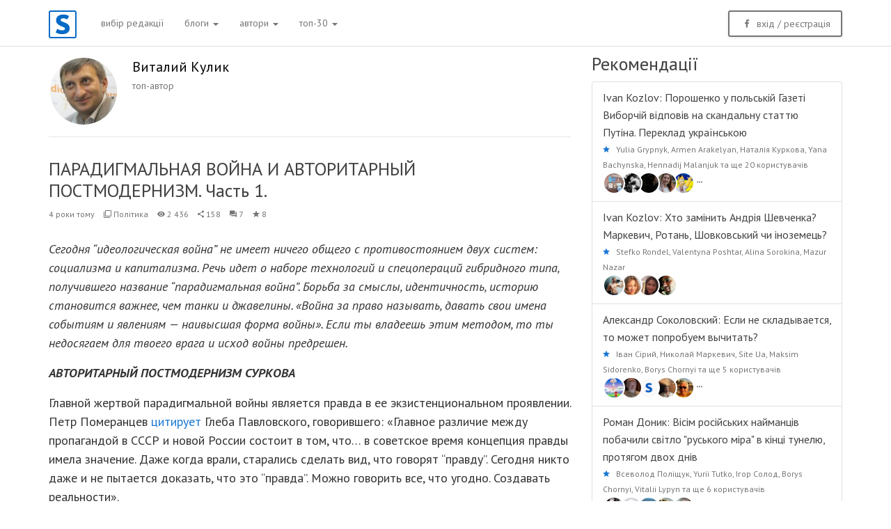

--- FILE ---
content_type: text/html; charset=UTF-8
request_url: https://old.site.ua/vitalii.kulik/37095-paradigmalnaya-voyna-i-avtoritarnyy-postmodernizm-chast-1/
body_size: 17994
content:

<!DOCTYPE html>
<html lang="uk-UA">
<head>
    <meta property="fb:app_id" content="198834233620212"/>
    <meta property="fb:pages" content="1529341350655882"/>
    <meta http-equiv="X-UA-Compatible" content="IE=edge,chrome=1">
    <link rel="icon" title="Icon" href="/img/icon.png">
    <link rel="shortcut icon" title="Shortcut icon" href="/img/icon.png">
    <link rel="apple-touch-icon" href="/img/apple-touch-icon.png"/>
    <meta charset="UTF-8">
    <meta name="viewport" content="width=device-width, initial-scale=1.0, maximum-scale=1.0, user-scalable=no"/>
    <meta name="csrf-param" content="_csrf">
    <meta name="csrf-token" content="LVdvcW5qd3puMS4CBzk9N1QhDRw5JzMQSAIhJSQhLR9JOycJAl8DFQ==">
    <link href="https://fonts.googleapis.com/css?family=PT+Sans:400,400i,700,700i&amp;subset=cyrillic-ext"
          rel="stylesheet">
    <title>Виталий Кулик: ПАРАДИГМАЛЬНАЯ ВОЙНА И АВТОРИТАРНЫЙ ПОСТМОДЕРНИЗМ. Часть 1. | site.ua</title>
    <meta property="og:title" content="Виталий Кулик: ПАРАДИГМАЛЬНАЯ ВОЙНА И АВТОРИТАРНЫЙ ПОСТМОДЕРНИЗМ. Часть 1.">
<meta property="twitter:title" content="Виталий Кулик: ПАРАДИГМАЛЬНАЯ ВОЙНА И АВТОРИТАРНЫЙ ПОСТМОДЕРНИЗМ. Часть 1.">
<meta property="twitter:site" content="@site_ua">
<meta property="twitter:creator" content="@site_ua">
<meta property="twitter:description" content="стаття">
<meta property="twitter:card" content="summary_large_image">
<meta property="og:image" content="https://site.ua/uploads/post_cover_images/2624/600x400/img_60f7cd4ac78aa.png">
<meta property="twitter:image" content="https://site.ua/uploads/post_cover_images/2624/600x400/img_60f7cd4ac78aa.png">
<meta property="og:url" content="https://site.ua/vitalii.kulik/37095/">
<meta property="og:type" content="article">
<link href="https://site.ua/vitalii.kulik/37095/" rel="canonical">
<link href="/css/bootstrap.min.css?v=1539434653" rel="stylesheet">
<link href="/css/bootstrap-extend.min.css?v=1539434653" rel="stylesheet">
<link href="/css/application.css?v=1564320767" rel="stylesheet">
<script src="/assets/c45d186/jquery.js?v=1539435249"></script>
<script src="/assets/3a994d6d/yii.js?v=1539435249"></script>
<script src="/js/bootstrap.min.js?v=1539434653"></script>
<script src="/js/application.js?v=1539434653"></script>

	<!-- Google Tag Manager -->
<script>(function(w,d,s,l,i){w[l]=w[l]||[];w[l].push({'gtm.start':
new Date().getTime(),event:'gtm.js'});var f=d.getElementsByTagName(s)[0],
j=d.createElement(s),dl=l!='dataLayer'?'&l='+l:'';j.async=true;j.src=
'https://www.googletagmanager.com/gtm.js?id='+i+dl;f.parentNode.insertBefore(j,f);
})(window,document,'script','dataLayer','GTM-NVGP6W8');</script>
<!-- End Google Tag Manager -->

    <!-- Facebook Pixel Code -->
    <script>
        !function(f,b,e,v,n,t,s)
        {if(f.fbq)return;n=f.fbq=function(){n.callMethod?
            n.callMethod.apply(n,arguments):n.queue.push(arguments)};
            if(!f._fbq)f._fbq=n;n.push=n;n.loaded=!0;n.version='2.0';
            n.queue=[];t=b.createElement(e);t.async=!0;
            t.src=v;s=b.getElementsByTagName(e)[0];
            s.parentNode.insertBefore(t,s)}(window, document,'script',
            'https://connect.facebook.net/en_US/fbevents.js');
        fbq('init', '207443824495764');
        fbq('track', 'PageView');
    </script>
    <noscript><img height="1" width="1" style="display:none"
                   src="https://www.facebook.com/tr?id=207443824495764&ev=PageView&noscript=1"
        /></noscript>
    <!-- End Facebook Pixel Code -->
    </head>
<body>
    	    <script data-ad-client="ca-pub-6878504927492241" async src="https://pagead2.googlesyndication.com/pagead/js/adsbygoogle.js"></script>

    

<!-- Google Tag Manager (noscript) -->
<noscript><iframe src="https://www.googletagmanager.com/ns.html?id=GTM-NVGP6W8"
height="0" width="0" style="display:none;visibility:hidden"></iframe></noscript>
<!-- End Google Tag Manager (noscript) -->

    <script>
  (function(i,s,o,g,r,a,m){i['GoogleAnalyticsObject']=r;i[r]=i[r]||function(){
  (i[r].q=i[r].q||[]).push(arguments)},i[r].l=1*new Date();a=s.createElement(o),
  m=s.getElementsByTagName(o)[0];a.async=1;a.src=g;m.parentNode.insertBefore(a,m)
  })(window,document,'script','//www.google-analytics.com/analytics.js','ga');

  ga('create', 'UA-22182270-4', 'auto');
  ga('send', 'pageview');


    </script>
<div id="fb-root"></div>
<script>(function(d, s, id) {
  var js, fjs = d.getElementsByTagName(s)[0];
  if (d.getElementById(id)) return;
  js = d.createElement(s); js.id = id;
  js.src = "//connect.facebook.net/uk_UA/sdk.js#xfbml=1&version=v2.8&appId=198834233620212";
  fjs.parentNode.insertBefore(js, fjs);
}(document, 'script', 'facebook-jssdk'));
</script>


<nav class="site-navbar navbar navbar-default navbar-fixed-top" role="navigation" id="top-menu-navbar">
    <div class="container container-fluid">
        <div class="navbar-header">
            <button type="button" class="navbar-toggle hamburger navbar-toggle-right hided"
                    data-toggle="collapse" data-target="#site-navbar-collapse">
                <span class="sr-only">Toggle navigation</span>
                <span class="hamburger-bar"></span>
            </button>
            <div class="navbar-brand navbar-brand-center">
                                    <a href="/"><img class="navbar-brand-logo" src="/img/logo_site_ua_new.svg" alt="site.ua"></a>                            </div>
        </div>
        <div class="collapse navbar-collapse navbar-collapse-toolbar" id="site-navbar-collapse">
            <ul class="nav navbar-nav">
                <li><a href="/posts/editors/" role="button">вибір редакції</a></li>

                
                <li class="dropdown">
                    <a class="dropdown-toggle" href="#" role="button" data-toggle="dropdown">блоги <span class="caret"></span></a>                    <ul class="dropdown-menu" role="menu">
                        <li><a href="/posts/" role="button">топ-блоги</a></li>
                        <li><a href="/posts/club/" role="button">клуб</a></li>
                        <li><a href="/posts/sandbox/" role="button">sandbox</a></li>
                    </ul>
                </li>
                <li class="dropdown">
                    <a class="dropdown-toggle" href="#" role="button" data-toggle="dropdown">автори <span class="caret"></span></a>                    <ul class="dropdown-menu" role="menu">
                        <li><a href="/authors/">топ-автори</a></li>
                        <li><a href="/authors/club/">члени клубу</a></li>
                        <li><a href="/authors/sandbox/">sandbox</a></li>

                                            </ul>
                </li>
                <li class="dropdown">
                    <a class="dropdown-toggle" href="#" role="button" data-toggle="dropdown">топ-30 <span class="caret"></span></a>                    <ul class="dropdown-menu" role="menu">
                        <li><a href="/posts/top/">весь час</a></li>
                        <li><a href="/posts/top/year/">рік</a></li>
                        <li><a href="/posts/top/month/">місяць</a></li>
                        <li><a href="/posts/top/week/">тиждень</a></li>
                    </ul>
                </li>
            </ul>

                            
<div class="eauth" id="w1">
    <a type="button" class="pull-right margin-left-5 margin-top-15 btn btn-outline btn-primary eauth-service-link" href="/login/facebook/" data-eauth-service="facebook"><i class="icon md-facebook"></i> вхід <span class="hidden-sm">/ реєстрація</span></a></div>




                <span class="hidden-lg hidden-md hidden-sm"><br><br>&nbsp;</span>
            
            
                    </div>
    </div>
</nav>

<div class="container">
    <div id="page">
        <div class="row">
            <div class="col-lg-8 col-md-8 col-sm-12 col-xs-12">
                

<div id="post-page">
        

<div class="row">
    <div class="col-xs-12">
        <div class="widget author-info">
            <div class="widget-header padding-vertical-15 clearfix">
                <a class="avatar avatar-100 img-bordered bg-white pull-left margin-right-20"
                   href="/vitalii.kulik/">
                    <img src="/uploads/avatars/2624/200x200/f1748d6b0fd9d439f71450117eba2725.jpg" alt="site.ua">                </a>
                <div class="pull-left">
                    <div class="font-size-20">
                       <a class="black" href="/vitalii.kulik/">Виталий Кулик</a>                    </div>
                                            <span class="grey-600 font-weight-300">топ-автор</span>
                                                        </div>
            </div>
        </div>
    </div>
</div>
    <div class="row">
        <div class="page-header">
            <h1 class="page-title">
                                ПАРАДИГМАЛЬНАЯ ВОЙНА И АВТОРИТАРНЫЙ ПОСТМОДЕРНИЗМ. Часть 1.</h1>
        </div>
    </div>
    <div class="row">
        <div class="col-xs-12">
            <ul class="list-inline pull-left font-size-12">
                <li>
                    4 роки тому                </li>
                <li>
                    <i class="icon md-collection-item"></i>
                    <a href="/posts/category/1/" class="category-url">Політика</a>
                </li>
                <li>
                    <i class="icon md-eye"></i>                    2 436                </li>
		                    <li>
                        <i class="icon md-share"></i>
                        158                    </li>
		                                    <li>
                        <i class="icon md-comments"></i>
                        7                    </li>
                                                    <li>
                        <i class="icon md-star"></i>                        8                    </li>
                            </ul>
        </div>
    </div>
        <div class="row">
        <div class="col-xs-12" id="single-post">
            <div class="font-size-18">
                <p><em>Сегодня “идеологическая война” не имеет ничего общего</em><em> с противостоянием двух систем: </em><em>социализма и капитализма. Речь идет о наборе технологий и спецопераций гибридного типа, получившего название “</em><em>парадигмальная</em><em> война”. </em><em></em><em>Борьба за смыслы, идентичность, историю становится важнее</em><em>,</em><em> чем танки и </em><em>джавелины</em><em>. «Война за право называть, давать свои имена событиям и явлениям — наивысшая форма войны». Если ты владеешь этим методом, то ты недосягаем для твоего врага и исход войны предрешен. </em></p><p><strong><em>АВТОРИТАРНЫЙ ПОСТМОДЕРНИЗМ СУРКОВА</em></strong></p><p>Главной жертвой парадигмальной войны является правда в ее экзистенциональном проявлении. Петр Померанцев <a href="https://imrussia.org/media/pdf/Research/Michael_Weiss_and_Peter_Pomerantsev__The_Menace_of_Unreality.pdf">цитирует</a> Глеба Павловского, говорившего: «Главное различие между пропагандой в СССР и новой России состоит в том, что… в советское время концепция правды имела значение. Даже когда врали, старались сделать вид, что говорят “правду”. Сегодня никто даже и не пытается доказать, что это “правдa”. Можно говорить все, что угодно. Создавать реальности». </p><p>Мне кажется, что первым это понял и пророчески описал гиперреальность симулякров еще в 1999 году является российский писатель Виктор Пелевин в романе «Generation П». </p><p>Петр Померанцев, в статье «<a href="https://www.lrb.co.uk/the-paper/v33/n20/peter-pomerantsev/putin-s-rasputin">Распутин Путина</a>» («Putin’s Rasputin»), опубликованной в «The London Review of Books» от 20 октября 2011 года, определяет сурковский идеологический конструкт как гибрид постмодернизма и авторитаризма. По его мнению, с постмодернизмом произошло то же самое, что и с социализмом в начале ХХ века, — «Россия усвоила модную и как бы освободительную идеологию социализма, превратив ее в орудие угнетения». </p><p>Ключевая роль в становлении этого конструкта Померанцев отводит идеологу “долгого путинизма” — Владиславу Суркову.</p><p>“Сурков любит обращаться к новым постмодернистским текстам, – <a href="https://www.lrb.co.uk/the-paper/v33/n20/peter-pomerantsev/putin-s-rasputin">пишет</a> Померанцев. — Кризис метанарративов, невозможность правды, симуляция и симулякры… Гений Суркова состоит в том, чтобы разрывать привычные ассоциативные цепи, поженить авторитаризм и современное искусство, использовать правозащитный язык для оправдания тирании, форматировать и переформатировать демократический капитализм до тех пор, пока он не превратится в собственную противоположность”. </p><p>Собственно, Сурков задал тренд на «постмодернный авторитаризм», который мы находим у Дугина, Переслегина, Вайно, Денисовых и пр. </p><p><strong><em>ПАРАДИГМАЛЬНОЕ ОРУЖИЕ</em></strong></p><p>Само определение “парадигмальной войны” в российской литературе <a href="http://politcom.ru/7419.html">впервые</a> появилось в книге Александра Дугина «Философия политики» в 2004 году. Он им обозначал новый тип идеологического конфликта между Россией и Западом. Тогда Дугин апеллировал к классику геополитики Хэлфорду Макиндеру, который считал, что все евразийское пространство, от Западной Европы до Дальнего Востока является ареной невидимой «парадигмальной битвы» внутренних импульсов «суши» и внешних импульсов «моря». Уже в указанной книге Дугин не отрицал, что заимствует часть своих построений из постмодернизма, правда вольно обходится с их трактовкой…</p><p>Марк Липовецкий <a href="https://www.nlobooks.ru/magazines/novoe_literaturnoe_obozrenie/151/article/19759/">считает</a>, что формулировки Дугина, как, например: «удачливым в постмодерне является тот, кто тоньше надует и злее посмеется»; «в постмодерне нет и не может быть философии»; «постмодерн — конец модерна, значит, конец науки» и т.п.. – это «онтологизирование» представления о постмодерне.</p><p>При этом, сам Дугин провозглашает задачу постмодернную «революцию возглавить и направить в другую сторону… выстроить непротиворечивую стратегию в условиях постмодерна». Дугин называет эту стратегию «консервативно-революционной», с характерной для циника ловкостью сглаживая очевидные противоречия.</p><p>В любом случае, уже с 2005/2006 гг постмодернистская версия «парадигмальной войны» стала предметом всяческих научных и не очень изысканий в России.</p><p>Так, в 2006-7 гг на <a href="https://site.ua/vitalii.kulik/10493/">разработку тематики «парадигмальных войн» был выделен первый грант президента Российской Федерации</a> (грант МК-6378.2008.6.). В его обосновании целью признана «концептуализация тематики конфликтов идентичности и парадигмальных войн в интересах обеспечения национальной безопасности РФ”. Грант получил тогда исследователь из Ставропольского государственного университета Максим Попов.</p><p>Позже тематика «парадигмальных войн» получила статус «фундаментальных научных исследований» в программах работ Российского института стратегических исследований при президенте РФ.</p><p>Кстати, автор этих строк одним из первых информировал руководство СНБОУ в 2007 году о подобных «исследованиях» научно-разведывательных организаций РФ. Однако, там посчитали, что подобные вещи – «не на часи»… </p><p>Еще одним персонажем, приложившим руку к концептуализации парадигмальной войны, является нынешний глава Администрации президента РФ Антон Вайно.</p><p>Виталий Куренной <a href="https://www.vedomosti.ru/opinion/articles/2016/08/22/653907-postmodernizm-mestnogo-razliva">писал </a>, что работы Вайно можно рассматривать как прошедшую в свое время незаметно для публики часть волны публикаций, спровоцированных утопическим призывом Владислава Суркова. Фигурирующие в них ключевые понятия, воинственная устремленность в будущее и вселенский размах замыслов заслуженно ставят эти публикации в ряд с тогдашним многотомным опусом «Проект Россия» и трудом под названием «Войны креатива». </p><p>Куренной вообще не щадит Вайно. По его <a href="https://www.vedomosti.ru/opinion/articles/2016/08/22/653907-postmodernizm-mestnogo-razliva">словам</a>, рассуждения главы АП президента РФ об управлении метафизическими «субстанциями» пространства, времени и жизни «с помощью “протоколов”, “правил игры”, которые формирует “элита”, она же “superкласс”», представляют собой пародийно воспроизведенную «философию “постмодернизма” местного разлива». </p><p>В 2011 году Антон Вайно в соавторстве с Антоном Кобяковым и Виктором Сараевым в журнале «Экономические стратегии» опубликовали статью под названием "<a href="http://spkurdyumov.ru/uploads/2016/08/kod-rynka_part3.pdf">Код рынка</a>", где был изложен своеобразный взгляд на историю как игру в конструирование смыслов. </p><p>Эта тема Вайно была продолжена в статье «<a href="https://law-journal.ru/files/pdf/201204/201204_42.pdf">Капитализация будущего</a>» в журнале «Вопросы Экономики и права» за апрель 2012 года. В данной работе мы находим «замечательное» утверждение, что «нет никаких способов доказать, т.е. обосновать логически, что столь привычный нам окружающий мир — знакомый нам зрительно, на слух и на ощупь — существует реально, а не только в нашем воображении.</p><p>Точно так же нет абсолютно никаких способов непосредственно сравнить наши ощущения, которые являются сутью нашего субъективного мировоззрения».  А раз так, то мир можно проектировать посредством волевых действий и алгоритмов. </p><p>В книге же «<a href="http://csef.ru/media/articles/6996/6440.pdf">Образ Победы</a>» появилось «классическое» утверждение о том, что «война за право называть, давать свои имена событиям и явлениям – наивысшая форма войны»…</p><p>Вайно и его соавторы <a href="http://csef.ru/media/articles/6996/6440.pdf">писали</a>, что «образ мира включает в себя образ жизни, образ власти, образ пространства и времени, образ кода рынка, образ игры и ее правил. Смысл жизни, ее суть проявляются в образах — явленных вне времени и вне пространства. Образа формируют образы, форма которых представлена в пространстве и во времени. Форма образов, сохраняющих суть, может трансформироваться в пространстве и во времени. </p><p>Форма, потерявшая смысл, резко падает в доверии и в цене. Кризис наступает в момент потери смысла образом. Образы проецируются на различные формы проявления человеческой жизни в виде парадигм, образцов, примеров, бизнес-кейсов и правил игры. История — это линия смысла,отражающая изменение формы, в которой были заложены смыслы». </p><p>Снова-таки, на первый взгляд псевдонаучный поток сознания, как и <a href="http://spkurdyumov.ru/uploads/2016/08/kod-rynka_part3.pdf">анонсированный</a> Вайно и Ко НООСКОП –«прибор, сканирующий ноосферу, для измерения пространственно-временных изменений ареала жизни». Но уже к 2012 году «война за право давать свои имена событиям и явлениям», как метавойна / семантическая война («уровень, который и не снился Наполеону») – становится центром российской государственной политики национальной памяти.</p><p>Свой вклад в дело создания инструментария идеологической войны Кремля с Западом сделал и Сергей Переслегин (Группа «Конструирование будущего») с его «<a href="http://maxima-library.org/mob/b/383314?format=read">историческим рефреймингом</a>», который делает историю «абсолютным оружием, которое вычеркивает противника из реальности: вместо очередного поколения противника рождается поколение, которое принадлежит той стране, которой удалось приватизировать исторический процесс». Речь идет о книге группы Переслегина — «<a href="http://maxima-library.org/mob/b/383314?format=read">Сумма стратегии</a>» 2013 года.</p><p>В 2014 году, в начале горячей фазы войны на Донбассе, Александр Денисов и Елена Денисова <a href="http://pstmprint.ru/wp-content/uploads/2016/11/INFW-1-2014-4.pdf">предложили</a> отбросить «политкорректный» дискурс, и признать, что целью информационной / парадигмальной войны является полная или частичная десоциализация субъекта-мишени (читай Украины и украинства). Десоциализация проявляется, в частности, в полном или частичном, временном (обратимом) или необратимом остракизме субъекта-мишени (изоляции).</p><p>В развитом варианте такой остракизм (десоциализация) предоставляет политически приемлемый вариант, например, для его последующей физической ликвидации или использования правовых форм насилия/террора при полном одобрении со стороны общества (мирового сообщества). Играя, провести геноцид и ликвидировать целое государство, незаметно и под общее одобрение.</p><p>Георгий Почепцов <a href="https://psyfactor.org/psyops/hybridwar2.htm">считает</a>, что все эти цитаты и интерес к определенным проблемам создают у нас ощущение, что сквозь них прочитывается и описание того, что есть гибридная война, маскируемая здесь под словом «игра». По крайней мере, это намного ближе, чем просто одиночное употребление понятия нелинейной войны у Суркова.</p><p><strong><em>ПРАКТИЧЕСКОЕ ВОПЛОЩЕНИЕ</em></strong></p><p>В представлении окружения Путина, предметом «парадигмальной войны» (этот термин больше прижился, чем «семантические войны» и «исторический рефрейминг»), является определенное устойчивое и недостаточно рационализированное восприятия действительности.</p><p>Особенно благодатным полем развертывания парадигмальных конфликтов является история, которая открывает возможность для широких интерпретаций и реинтерпретации тех или иных событий для достижения каких-либо политических целей.</p><p>Следовательно, “задачей парадигмальных конфликтов является выдвижение альтернативных проектов национализма в сфере коллективной безопасности и строительства посттрадиционных идентичностей”.</p><p>На практике это проявляется в создании информационного хаоса, изменения восприятия тех или иных процессов «не элитными» группами этнических и политических сообществ. Для этих целей используются как «традиционные» методы воздействия на массы (недостаточно эффективны сегодня), так и новые информационные технологии разъединения и столкновения социальных факторов.</p><p>Нужно сформировать «белый-черно-белый формат»: расщепить сознание человека на противоположности «враг-друг», отвлекая тем самым от конструктивных соображений.</p><p>Украина это все на себе ощутила в 2013 – 2014 гг. Как говорится, по полной…</p><p>Постмайданная Украина рассматривается Москвой как идеологический оппонент, поэтому к нему применимы инструментарий идеологической/парадигмальной войны. </p><p>Соответственно, трактовка официальным Киевом тех или иных событий истории воспринимается Москвой как идеологический проект, направленный на легитимацию существующего («прозападного» в представлении российской стороны) политического режима. И с этим идеологическим проектом необходимо всячески бороться.</p><p>Сама история тут не при чём. Это ведь игра, где смыслы и исторические факты всего лишь симулякры…</p><p>Именно <a href="https://politcom.org.ua/obsuzhdenie-genialnogo-proizvedenija-i-v-stalina-marksizm-i-voprosy-jazykoznanija">так следует рассматривать</a> и статью Владимира Путина «Об историческом единстве русских и украинцев».Это не научно-политическая статья на историческую тему. Путин выступил с доктринальным манифестом в контексте парадигмального конфликта, как он себе его представляет, в духе авторитарного постмодернизма. История в ней играет роль паттернов российской пропаганды.</p><p>В этом контексте нас должны интересовать исключительно практические последствия манифеста. </p><p>Как правильно <a href="https://uapolicy.org/index.php/2021/07/13/urbi-et-orbi-vladimira-putina/?fbclid=IwAR0OCkvqQWsbGr2zqpYWzk_HU7GHsDIt5s9QWiB93UuJH7gU1Mff2aSmXF0">говорит</a> Кость Бондаренко – нам нужно готовиться к геополитическим потрясениям. Которые возможны уже в ближайшей перспективе. </p><p>Готовиться к новой войне. </p><p>Не разговоры разговаривать о «кластерах» и амнистиях террористов, а перестраивать экономику, Военную организацию под цели обороны. Говорить народу правду, что война надолго. Создавать систему противодействия гибридным и прямым угрозам безопасности.  </p><p>Продолжение следует…</p>            </div>
        </div>
    </div>

    <div id="recommend-widget" class="padding-top-20">
    <div class="row">
        <div class="col-xs-12">
            <div id="share-buttons" class="inline">
                                    <a class="font-weight-400 btn btn-outline btn-primary blue-700" id="read-top-articles-link" href="/posts/top/week/">
<i class="blue-700 icon md-star" id="read-top-articles"></i>
<span>читати топ статей</span>

</a>
                                <div class="pull-right social-likes">
                    <a class="btn waves-effect waves-light social-facebook facebook hidden-xs">
                        <span class="btn-label"></span><i
                                class="icon md-facebook margin-left-10 margin-right-10"></i></a>

                    <a class="btn waves-effect waves-light social-twitter twitter hidden-xs">
                        <span class="btn-label"></span><i
                                class="icon md-twitter margin-left-10 margin-right-10"></i></a>
                </div>
            </div>
        </div>
    </div>
    <hr>
</div>



    
<div id="subscribe-widget">
    <div class="row">
        <div class="col-xs-12">
            <div class="row no-space">
                <div class="col-sm-1 col-xs-2">
                    <a href="/vitalii.kulik/">
                        <img class="img-responsive img-circle" src="/uploads/avatars/2624/100x100/f1748d6b0fd9d439f71450117eba2725.jpg" alt="">                    </a>
                </div>
                <div class="col-sm-5 col-xs-6">
                    <div class="padding-left-15">
                        <a href="/vitalii.kulik/" class="blue-700">
                            vitalii.kulik</a>
                        <br>
                        <span class="profile-user font-size-20 font-weight-400">
                        Виталий Кулик                    </span>
                    </div>
                </div>
                <div class="col-sm-6 col-xs-4">
                    <div id="subscribe-button" class="padding-top-10">
                                            </div>
                </div>
            </div>
        </div>
    </div>
    <hr>
</div>



            
<div class="row">
    <div class="col-xs-12">
        <div class="comments-auth eauth text-center padding-vertical-10 margin-top-10" id="w0">
            <p><i class="icon md-lock"></i> Коментарі доступні тільки зареєстрованим користувачам</p>
            <a id="fb-comments-auth" class="eauth-service-link blue-700" href="/login/facebook/" data-eauth-service="facebook">вхід / реєстрація</a>        </div>
    </div>
</div>
    
    


    
    
                
        
        
            
</div>


            </div>

            <div class="col-lg-4 col-md-4 col-sm-12 col-xs-12">
                

<div class="row">
    <div class="col-xs-12">
        <h3 class="page-title padding-vertical-10">Рекомендації</h3>
    </div>
</div>

<div class="row">
    <div class="col-xs-12">
        <ul class="list-group list-group-bordered" id="recommendations-list">
                            
<li class="list-group-item">
    <span class="font-size-16">
        <a href="/ivan.kozlov/37343-poroshenko-u-polskiy-gazeti-viborchiy-vidpoviv-na-skandalnu-stattyu-putina-pereklad-ukrayinskoyu/">Ivan Kozlov: Порошенко у польській Газеті Виборчій відповів на скандальну статтю Путіна. Переклад українською</a>    </span>
    <br>
    <i class="icon md-star blue-700 recommendations-star"></i>
    <span class="font-size-12">
                                                                                                                                                                            
                        <a class="category-url" href="/yulia.grypnyk/">Yulia Grypnyk</a>, <a class="category-url" href="/armen.arakelyan/">Armen Arakelyan</a>, <a class="category-url" href="/nataliya.kurkova/">Наталія Куркова</a>, <a class="category-url" href="/yana.bachynska/">Yana Bachynska</a>, <a class="category-url" href="/hennadij.malanjuk/">Hennadij Malanjuk</a> та ще 20 користувачів                            <br>
                                                            <a href="/yulia.grypnyk/"
                        data-toggle="tooltip"
                        data-placement="bottom"
                        data-original-title="Yulia Grypnyk" style="display:inline-block;">
                        <img class="img-circle img-bordered bg-white" src="/uploads/avatars/19119/64x64/2dec8d122fa3447e2baa42fbe4fe7918.jpg" width="32px" alt="Yulia Grypnyk" style="z-index: 5"></a>
                                                            <a href="/armen.arakelyan/"
                        data-toggle="tooltip"
                        data-placement="bottom"
                        data-original-title="Armen Arakelyan" style="display:inline-block;">
                        <img class="img-circle img-bordered bg-white" src="/uploads/avatars/19121/64x64/f67cd61e7bcf9f4d6b2c3e19e2c2d36d.jpg" width="32px" alt="Armen Arakelyan" style="margin-left: -10px; z-index: 4"></a>
                                                            <a href="/nataliya.kurkova/"
                        data-toggle="tooltip"
                        data-placement="bottom"
                        data-original-title="Наталія Куркова" style="display:inline-block;">
                        <img class="img-circle img-bordered bg-white" src="/uploads/avatars/19126/64x64/3a5b32a30dde157ac0e5e90d1330fe91.jpg" width="32px" alt="Наталія Куркова" style="margin-left: -10px; z-index: 3"></a>
                                                            <a href="/yana.bachynska/"
                        data-toggle="tooltip"
                        data-placement="bottom"
                        data-original-title="Yana Bachynska" style="display:inline-block;">
                        <img class="img-circle img-bordered bg-white" src="/uploads/avatars/19128/64x64/d68064201291ce47be8ac5d3918bcb49.jpg" width="32px" alt="Yana Bachynska" style="margin-left: -10px; z-index: 2"></a>
                                                            <a href="/hennadij.malanjuk/"
                        data-toggle="tooltip"
                        data-placement="bottom"
                        data-original-title="Hennadij Malanjuk" style="display:inline-block;">
                        <img class="img-circle img-bordered bg-white" src="/uploads/avatars/19129/64x64/de3b44f4e0e248b9d56ece385a6c1950.jpg" width="32px" alt="Hennadij Malanjuk" style="margin-left: -10px; z-index: 1"></a>
                                <i class="icon md-more"></i>
                        </span>
</li>
                            
<li class="list-group-item">
    <span class="font-size-16">
        <a href="/ivan.kozlov/37344-hto-zaminit-andriya-shevchenka-markevich-rotan-shovkovskiy-chi-inozemets/">Ivan Kozlov: Хто замінить Андрія Шевченка? Маркевич, Ротань, Шовковський чи іноземець?</a>    </span>
    <br>
    <i class="icon md-star blue-700 recommendations-star"></i>
    <span class="font-size-12">
                                    <a class="category-url" href="/stefko.rondel/">Stefko Rondel</a>,                             <a class="category-url" href="/valentyna.poshtar/">Valentyna Poshtar</a>,                             <a class="category-url" href="/alina.sorokina/">Alina Sorokina</a>,                             <a class="category-url" href="/mazur.nazar/">Mazur Nazar</a>                                        <br>
                                                            <a href="/stefko.rondel/"
                            data-toggle="tooltip"
                            data-placement="bottom"
                            data-original-title="Stefko Rondel"
                            style="display:inline-block;">
                        <img class="img-circle img-bordered bg-white" src="/uploads/avatars/19120/64x64/c31de86411f643ec08e04b38ae397efc.jpg" width="32px" alt="Stefko Rondel" style="z-index: 5">                        </a>
                                                            <a href="/valentyna.poshtar/"
                            data-toggle="tooltip"
                            data-placement="bottom"
                            data-original-title="Valentyna Poshtar"
                            style="display:inline-block;">
                        <img class="img-circle img-bordered bg-white" src="/uploads/avatars/19144/64x64/e97bab5d4b13eb276aa4209d0f7d4f72.jpg" width="32px" alt="Valentyna Poshtar" style="margin-left: -10px; z-index: 4">                        </a>
                                                            <a href="/alina.sorokina/"
                            data-toggle="tooltip"
                            data-placement="bottom"
                            data-original-title="Alina Sorokina"
                            style="display:inline-block;">
                        <img class="img-circle img-bordered bg-white" src="/uploads/avatars/19147/64x64/0a4afc550434c2fa75a83a3fbdb408d0.jpg" width="32px" alt="Alina Sorokina" style="margin-left: -10px; z-index: 3">                        </a>
                                                            <a href="/mazur.nazar/"
                            data-toggle="tooltip"
                            data-placement="bottom"
                            data-original-title="Mazur Nazar"
                            style="display:inline-block;">
                        <img class="img-circle img-bordered bg-white" src="/uploads/avatars/19148/64x64/2a33b11cfa5f7f31c4e15111964e161e.jpg" width="32px" alt="Mazur Nazar" style="margin-left: -10px; z-index: 2">                        </a>
                                        </span>
</li>
                            
<li class="list-group-item">
    <span class="font-size-16">
        <a href="/aleksandr.sokolovskiy/37342-esli-ne-skladyvaetsya-to-mojet-poprobuem-vychitat/">Александр Соколовский: Если не складывается, то может попробуем вычитать?</a>    </span>
    <br>
    <i class="icon md-star blue-700 recommendations-star"></i>
    <span class="font-size-12">
                                                                                                                                                                            
                        <a class="category-url" href="/ivan.siriy/">Іван Сірий</a>, <a class="category-url" href="/nikolay.markevich/">Николай Маркевич</a>, <a class="category-url" href="/admin.site.ua/">Site Ua</a>, <a class="category-url" href="/maksim.sidorenko/">Maksim Sidorenko</a>, <a class="category-url" href="/borys.chornyi/">Borys Chornyi</a> та ще 5 користувачів                            <br>
                                                            <a href="/ivan.siriy/"
                        data-toggle="tooltip"
                        data-placement="bottom"
                        data-original-title="Іван Сірий" style="display:inline-block;">
                        <img class="img-circle img-bordered bg-white" src="/uploads/avatars/18390/64x64/55e5884874635ce401cadc130ebff061.jpg" width="32px" alt="Іван Сірий" style="z-index: 5"></a>
                                                            <a href="/nikolay.markevich/"
                        data-toggle="tooltip"
                        data-placement="bottom"
                        data-original-title="Николай Маркевич" style="display:inline-block;">
                        <img class="img-circle img-bordered bg-white" src="/uploads/avatars/19166/64x64/7cb3c7c270c0a64cb5d19dbe79e769c9.jpg" width="32px" alt="Николай Маркевич" style="margin-left: -10px; z-index: 4"></a>
                                                            <a href="/admin.site.ua/"
                        data-toggle="tooltip"
                        data-placement="bottom"
                        data-original-title="Site Ua" style="display:inline-block;">
                        <img class="img-circle img-bordered bg-white" src="/uploads/avatars/3/64x64/eccbc87e4b5ce2fe28308fd9f2a7baf3.jpg" width="32px" alt="Site Ua" style="margin-left: -10px; z-index: 3"></a>
                                                            <a href="/maksim.sidorenko/"
                        data-toggle="tooltip"
                        data-placement="bottom"
                        data-original-title="Maksim Sidorenko" style="display:inline-block;">
                        <img class="img-circle img-bordered bg-white" src="/uploads/avatars/5099/64x64/6e66329891cbb9adb1966e44379cfadf.jpg" width="32px" alt="Maksim Sidorenko" style="margin-left: -10px; z-index: 2"></a>
                                                            <a href="/borys.chornyi/"
                        data-toggle="tooltip"
                        data-placement="bottom"
                        data-original-title="Borys Chornyi" style="display:inline-block;">
                        <img class="img-circle img-bordered bg-white" src="/uploads/avatars/6742/64x64/325eaeac5bef34937cfdc1bd73034d17.jpg" width="32px" alt="Borys Chornyi" style="margin-left: -10px; z-index: 1"></a>
                                <i class="icon md-more"></i>
                        </span>
</li>
                            
<li class="list-group-item">
    <span class="font-size-16">
        <a href="/skitalec/37339-visim-rosiyskih-naymantsiv-pobachili-svitlo-ruskogo-mira-v-kintsi-tunelyu-protyagom-dvoh-dniv/">Роман Доник: Вісім російських найманців побачили світло "руського міра" в кінці тунелю, протягом двох днів</a>    </span>
    <br>
    <i class="icon md-star blue-700 recommendations-star"></i>
    <span class="font-size-12">
                                                                                                                                                                            
                        <a class="category-url" href="/vsevolod.polischuk/">Всеволод Поліщук</a>, <a class="category-url" href="/yurii.tutko.18788/">Yurii Tutko</a>, <a class="category-url" href="/igor.solod/">Ігор Солод</a>, <a class="category-url" href="/borys.chornyi/">Borys Chornyi</a>, <a class="category-url" href="/livist/">Vitalii Lypyn</a> та ще 6 користувачів                            <br>
                                                            <a href="/vsevolod.polischuk/"
                        data-toggle="tooltip"
                        data-placement="bottom"
                        data-original-title="Всеволод Поліщук" style="display:inline-block;">
                        <img class="img-circle img-bordered bg-white" src="/uploads/avatars/19110/64x64/55c88d9c53ef4b9ea9b72eda813dce97.jpg" width="32px" alt="Всеволод Поліщук" style="z-index: 5"></a>
                                                            <a href="/yurii.tutko.18788/"
                        data-toggle="tooltip"
                        data-placement="bottom"
                        data-original-title="Yurii Tutko" style="display:inline-block;">
                        <img class="img-circle img-bordered bg-white" src="/uploads/avatars/18788/64x64/fae01d4ee6963b74a037e46b2cf436cf.jpg" width="32px" alt="Yurii Tutko" style="margin-left: -10px; z-index: 4"></a>
                                                            <a href="/igor.solod/"
                        data-toggle="tooltip"
                        data-placement="bottom"
                        data-original-title="Ігор Солод" style="display:inline-block;">
                        <img class="img-circle img-bordered bg-white" src="/uploads/avatars/6006/64x64/91ba4a4478a66bee9812b0804b6f9d1b.jpg" width="32px" alt="Ігор Солод" style="margin-left: -10px; z-index: 3"></a>
                                                            <a href="/borys.chornyi/"
                        data-toggle="tooltip"
                        data-placement="bottom"
                        data-original-title="Borys Chornyi" style="display:inline-block;">
                        <img class="img-circle img-bordered bg-white" src="/uploads/avatars/6742/64x64/325eaeac5bef34937cfdc1bd73034d17.jpg" width="32px" alt="Borys Chornyi" style="margin-left: -10px; z-index: 2"></a>
                                                            <a href="/livist/"
                        data-toggle="tooltip"
                        data-placement="bottom"
                        data-original-title="Vitalii Lypyn" style="display:inline-block;">
                        <img class="img-circle img-bordered bg-white" src="/uploads/avatars/7239/64x64/0d9756dc528560b61c85bfefba233aab.jpg" width="32px" alt="Vitalii Lypyn" style="margin-left: -10px; z-index: 1"></a>
                                <i class="icon md-more"></i>
                        </span>
</li>
                            
<li class="list-group-item">
    <span class="font-size-16">
        <a href="/viktoriya.soloduhina/37338-pro-ukrayinske-kino-i-stado-baraniv/">Виктория Солодухина: Про українське кіно і стадо баранів.</a>    </span>
    <br>
    <i class="icon md-star blue-700 recommendations-star"></i>
    <span class="font-size-12">
                                    <a class="category-url" href="/krikun.krikun/">Krikun Krikun</a>,                             <a class="category-url" href="/mihail.ochkas/">Михаил Очкас</a>,                             <a class="category-url" href="/viktor.talniy/">Віктор Тальний</a>                                        <br>
                                                            <a href="/krikun.krikun/"
                            data-toggle="tooltip"
                            data-placement="bottom"
                            data-original-title="Krikun Krikun"
                            style="display:inline-block;">
                        <img class="img-circle img-bordered bg-white" src="/uploads/avatars/4941/64x64/b43a6403c17870707ca3c44984a2da22.jpg" width="32px" alt="Krikun Krikun" style="z-index: 5">                        </a>
                                                            <a href="/mihail.ochkas/"
                            data-toggle="tooltip"
                            data-placement="bottom"
                            data-original-title="Михаил Очкас"
                            style="display:inline-block;">
                        <img class="img-circle img-bordered bg-white" src="/uploads/avatars/4570/64x64/e9dae45ec08b498f7e1af247757c9b35.jpg" width="32px" alt="Михаил Очкас" style="margin-left: -10px; z-index: 4">                        </a>
                                                            <a href="/viktor.talniy/"
                            data-toggle="tooltip"
                            data-placement="bottom"
                            data-original-title="Віктор Тальний"
                            style="display:inline-block;">
                        <img class="img-circle img-bordered bg-white" src="/uploads/avatars/8535/64x64/db53e24fbc4e5a62aaa6e92f6bd1167f.jpg" width="32px" alt="Віктор Тальний" style="margin-left: -10px; z-index: 3">                        </a>
                                        </span>
</li>
                            
<li class="list-group-item">
    <span class="font-size-16">
        <a href="/serhiy.grigorovich/37332-velikiy-den-rozdurachkovuvanya-ukrayini--ch1-tse-same-te-scho-anonsuvalosya/">Serhiy Grigorovich: Великий день роздурачковуваня України ! Ч.1. Це саме те, що анонсувалося!</a>    </span>
    <br>
    <i class="icon md-star blue-700 recommendations-star"></i>
    <span class="font-size-12">
                                                                                                                                                                            
                        <a class="category-url" href="/vale.ntin.18265/">Vale Ntin</a>, <a class="category-url" href="/serj.grigorovskiy/">Серж Григоровский</a>, <a class="category-url" href="/serg.tihonov/">Серг Тихонов</a>, <a class="category-url" href="/krikun.krikun/">Krikun Krikun</a>, <a class="category-url" href="/anna.maccagniani/">Anna Maccagniani</a> та ще 2 користувача                            <br>
                                                            <a href="/vale.ntin.18265/"
                        data-toggle="tooltip"
                        data-placement="bottom"
                        data-original-title="Vale Ntin" style="display:inline-block;">
                        <img class="img-circle img-bordered bg-white" src="/uploads/avatars/18265/64x64/81a25c4e9b7f4f8fa356e4863b32735e.jpg" width="32px" alt="Vale Ntin" style="z-index: 5"></a>
                                                            <a href="/serj.grigorovskiy/"
                        data-toggle="tooltip"
                        data-placement="bottom"
                        data-original-title="Серж Григоровский" style="display:inline-block;">
                        <img class="img-circle img-bordered bg-white" src="/uploads/avatars/18591/64x64/bf733cd11248d1bd93337bc4bf1acd55.jpg" width="32px" alt="Серж Григоровский" style="margin-left: -10px; z-index: 4"></a>
                                                            <a href="/serg.tihonov/"
                        data-toggle="tooltip"
                        data-placement="bottom"
                        data-original-title="Серг Тихонов" style="display:inline-block;">
                        <img class="img-circle img-bordered bg-white" src="/uploads/avatars/19598/64x64/0e3febae74bb362088755e1f1cb3c4a5.jpg" width="32px" alt="Серг Тихонов" style="margin-left: -10px; z-index: 3"></a>
                                                            <a href="/krikun.krikun/"
                        data-toggle="tooltip"
                        data-placement="bottom"
                        data-original-title="Krikun Krikun" style="display:inline-block;">
                        <img class="img-circle img-bordered bg-white" src="/uploads/avatars/4941/64x64/b43a6403c17870707ca3c44984a2da22.jpg" width="32px" alt="Krikun Krikun" style="margin-left: -10px; z-index: 2"></a>
                                                            <a href="/anna.maccagniani/"
                        data-toggle="tooltip"
                        data-placement="bottom"
                        data-original-title="Anna Maccagniani" style="display:inline-block;">
                        <img class="img-circle img-bordered bg-white" src="/uploads/avatars/7996/64x64/2d5c4ea4c4aaf3aea8ac8dee1df8fbe8.jpg" width="32px" alt="Anna Maccagniani" style="margin-left: -10px; z-index: 1"></a>
                                <i class="icon md-more"></i>
                        </span>
</li>
                            
<li class="list-group-item">
    <span class="font-size-16">
        <a href="/yulia.grypnyk/37281-shok-ukrainoyazychnaya-chelyust-knyazya-volodymera-10-faktov/">Yulia Grypnyk: ШОК! УКРАИНОЯЗЫЧНАЯ ЧЕЛЮСТЬ КНЯЗЯ ВОЛОДЫМЕРА! 10 фактов!</a>    </span>
    <br>
    <i class="icon md-star blue-700 recommendations-star"></i>
    <span class="font-size-12">
                                                                                                                                                                            
                        <a class="category-url" href="/stefko.rondel/">Stefko Rondel</a>, <a class="category-url" href="/ruslana.pylypyshyn/">Ruslana Pylypyshyn</a>, <a class="category-url" href="/ivan.kozlov/">Ivan Kozlov</a>, <a class="category-url" href="/mark.telepko/">Mark Telepko</a>, <a class="category-url" href="/kateryna.yablonska/">Kateryna Yablonska</a> та ще 39 користувачів                            <br>
                                                            <a href="/stefko.rondel/"
                        data-toggle="tooltip"
                        data-placement="bottom"
                        data-original-title="Stefko Rondel" style="display:inline-block;">
                        <img class="img-circle img-bordered bg-white" src="/uploads/avatars/19120/64x64/c31de86411f643ec08e04b38ae397efc.jpg" width="32px" alt="Stefko Rondel" style="z-index: 5"></a>
                                                            <a href="/ruslana.pylypyshyn/"
                        data-toggle="tooltip"
                        data-placement="bottom"
                        data-original-title="Ruslana Pylypyshyn" style="display:inline-block;">
                        <img class="img-circle img-bordered bg-white" src="/uploads/avatars/19122/64x64/a0fc5fecef9ad44aaf6ddf8c90ae1503.jpg" width="32px" alt="Ruslana Pylypyshyn" style="margin-left: -10px; z-index: 4"></a>
                                                            <a href="/ivan.kozlov/"
                        data-toggle="tooltip"
                        data-placement="bottom"
                        data-original-title="Ivan Kozlov" style="display:inline-block;">
                        <img class="img-circle img-bordered bg-white" src="/uploads/avatars/19124/64x64/16e62507eba0d973dc7aa14aa3aa41ab.jpg" width="32px" alt="Ivan Kozlov" style="margin-left: -10px; z-index: 3"></a>
                                                            <a href="/mark.telepko/"
                        data-toggle="tooltip"
                        data-placement="bottom"
                        data-original-title="Mark Telepko" style="display:inline-block;">
                        <img class="img-circle img-bordered bg-white" src="/uploads/avatars/19127/64x64/4c6ec11e967c21b14b970b16579cdf13.jpg" width="32px" alt="Mark Telepko" style="margin-left: -10px; z-index: 2"></a>
                                                            <a href="/kateryna.yablonska/"
                        data-toggle="tooltip"
                        data-placement="bottom"
                        data-original-title="Kateryna Yablonska" style="display:inline-block;">
                        <img class="img-circle img-bordered bg-white" src="/uploads/avatars/19116/64x64/dd2bdf6cb881176bc2c0c568e1a180fa.jpg" width="32px" alt="Kateryna Yablonska" style="margin-left: -10px; z-index: 1"></a>
                                <i class="icon md-more"></i>
                        </span>
</li>
                            
<li class="list-group-item">
    <span class="font-size-16">
        <a href="/pavel.kazarin/37298-kto-mojet-priyti-posle-putina/">Павел Казарин: ​Кто может прийти после Путина</a>    </span>
    <br>
    <i class="icon md-star blue-700 recommendations-star"></i>
    <span class="font-size-12">
                                                                                                                                                                            
                        <a class="category-url" href="/gubenko.pavel/">Gubenko Pavel</a>, <a class="category-url" href="/yurii.tutko.18788/">Yurii Tutko</a>, <a class="category-url" href="/yuriy.zelenkov.18912/">Юрий Зеленков</a>, <a class="category-url" href="/admin.site.ua/">Site Ua</a>, <a class="category-url" href="/maksim.sidorenko/">Maksim Sidorenko</a> та ще 20 користувачів                            <br>
                                                            <a href="/gubenko.pavel/"
                        data-toggle="tooltip"
                        data-placement="bottom"
                        data-original-title="Gubenko Pavel" style="display:inline-block;">
                        <img class="img-circle img-bordered bg-white" src="/uploads/avatars/16055/64x64/258b55f3d6bc1cafb846ac3bbe5bc643.jpg" width="32px" alt="Gubenko Pavel" style="z-index: 5"></a>
                                                            <a href="/yurii.tutko.18788/"
                        data-toggle="tooltip"
                        data-placement="bottom"
                        data-original-title="Yurii Tutko" style="display:inline-block;">
                        <img class="img-circle img-bordered bg-white" src="/uploads/avatars/18788/64x64/fae01d4ee6963b74a037e46b2cf436cf.jpg" width="32px" alt="Yurii Tutko" style="margin-left: -10px; z-index: 4"></a>
                                                            <a href="/yuriy.zelenkov.18912/"
                        data-toggle="tooltip"
                        data-placement="bottom"
                        data-original-title="Юрий Зеленков" style="display:inline-block;">
                        <img class="img-circle img-bordered bg-white" src="/uploads/avatars/18912/64x64/a68cb11c77763c9de8861dd0dd2eaee5.jpg" width="32px" alt="Юрий Зеленков" style="margin-left: -10px; z-index: 3"></a>
                                                            <a href="/admin.site.ua/"
                        data-toggle="tooltip"
                        data-placement="bottom"
                        data-original-title="Site Ua" style="display:inline-block;">
                        <img class="img-circle img-bordered bg-white" src="/uploads/avatars/3/64x64/eccbc87e4b5ce2fe28308fd9f2a7baf3.jpg" width="32px" alt="Site Ua" style="margin-left: -10px; z-index: 2"></a>
                                                            <a href="/maksim.sidorenko/"
                        data-toggle="tooltip"
                        data-placement="bottom"
                        data-original-title="Maksim Sidorenko" style="display:inline-block;">
                        <img class="img-circle img-bordered bg-white" src="/uploads/avatars/5099/64x64/6e66329891cbb9adb1966e44379cfadf.jpg" width="32px" alt="Maksim Sidorenko" style="margin-left: -10px; z-index: 1"></a>
                                <i class="icon md-more"></i>
                        </span>
</li>
                            
<li class="list-group-item">
    <span class="font-size-16">
        <a href="/skitalec/37289-o-novom-glavkome-zamolvite-slovo-18/">Роман Доник: "О новом главкоме замолвите слово" (18+)</a>    </span>
    <br>
    <i class="icon md-star blue-700 recommendations-star"></i>
    <span class="font-size-12">
                                                                                                                                                                            
                        <a class="category-url" href="/elena.shevchenko/">Elena Shevchenko</a>, <a class="category-url" href="/yozef.shveyk/">Йозеф Швейк</a>, <a class="category-url" href="/yurii.tutko.18788/">Yurii Tutko</a>, <a class="category-url" href="/alla.kondrik/">Alla Kondrik</a>, <a class="category-url" href="/volodimir.rusanov/">Володимир Русанов</a> та ще 34 користувача                            <br>
                                                            <a href="/elena.shevchenko/"
                        data-toggle="tooltip"
                        data-placement="bottom"
                        data-original-title="Elena Shevchenko" style="display:inline-block;">
                        <img class="img-circle img-bordered bg-white" src="/uploads/avatars/16298/64x64/735475d64a23bbf3e94a5c49c5749349.jpg" width="32px" alt="Elena Shevchenko" style="z-index: 5"></a>
                                                            <a href="/yozef.shveyk/"
                        data-toggle="tooltip"
                        data-placement="bottom"
                        data-original-title="Йозеф Швейк" style="display:inline-block;">
                        <img class="img-circle img-bordered bg-white" src="/uploads/avatars/16892/64x64/0a187866618ca3049030ec5014860ae8.jpg" width="32px" alt="Йозеф Швейк" style="margin-left: -10px; z-index: 4"></a>
                                                            <a href="/yurii.tutko.18788/"
                        data-toggle="tooltip"
                        data-placement="bottom"
                        data-original-title="Yurii Tutko" style="display:inline-block;">
                        <img class="img-circle img-bordered bg-white" src="/uploads/avatars/18788/64x64/fae01d4ee6963b74a037e46b2cf436cf.jpg" width="32px" alt="Yurii Tutko" style="margin-left: -10px; z-index: 3"></a>
                                                            <a href="/alla.kondrik/"
                        data-toggle="tooltip"
                        data-placement="bottom"
                        data-original-title="Alla Kondrik" style="display:inline-block;">
                        <img class="img-circle img-bordered bg-white" src="/uploads/avatars/19007/64x64/4ef124d6f895ab6b274819566be43b12.jpg" width="32px" alt="Alla Kondrik" style="margin-left: -10px; z-index: 2"></a>
                                                            <a href="/volodimir.rusanov/"
                        data-toggle="tooltip"
                        data-placement="bottom"
                        data-original-title="Володимир Русанов" style="display:inline-block;">
                        <img class="img-circle img-bordered bg-white" src="/uploads/avatars/19077/64x64/39d50f6c9228b8f3c8830c18b8f91ab2.jpg" width="32px" alt="Володимир Русанов" style="margin-left: -10px; z-index: 1"></a>
                                <i class="icon md-more"></i>
                        </span>
</li>
                            
<li class="list-group-item">
    <span class="font-size-16">
        <a href="/aleksey.golobutskiy/37317-fakap-z-chausom-vova-mi-staraemos/">Олексій Голобуцький: Факап з Чаусом: "Вова, ми стараємось"</a>    </span>
    <br>
    <i class="icon md-star blue-700 recommendations-star"></i>
    <span class="font-size-12">
                                                                                                                                                                            
                        <a class="category-url" href="/sergiy.chernyakov/">Сергій Черняков</a>, <a class="category-url" href="/ivan.siriy/">Іван Сірий</a>, <a class="category-url" href="/zina.zinchenko/">Зина Зинченко</a>, <a class="category-url" href="/yurii.tutko.18788/">Yurii Tutko</a>, <a class="category-url" href="/alla.kondrik/">Alla Kondrik</a> та ще 18 користувачів                            <br>
                                                            <a href="/sergiy.chernyakov/"
                        data-toggle="tooltip"
                        data-placement="bottom"
                        data-original-title="Сергій Черняков" style="display:inline-block;">
                        <img class="img-circle img-bordered bg-white" src="/uploads/avatars/17459/64x64/80c3759420eee7aad4f3b6e9f1d9779b.jpg" width="32px" alt="Сергій Черняков" style="z-index: 5"></a>
                                                            <a href="/ivan.siriy/"
                        data-toggle="tooltip"
                        data-placement="bottom"
                        data-original-title="Іван Сірий" style="display:inline-block;">
                        <img class="img-circle img-bordered bg-white" src="/uploads/avatars/18390/64x64/55e5884874635ce401cadc130ebff061.jpg" width="32px" alt="Іван Сірий" style="margin-left: -10px; z-index: 4"></a>
                                                            <a href="/zina.zinchenko/"
                        data-toggle="tooltip"
                        data-placement="bottom"
                        data-original-title="Зина Зинченко" style="display:inline-block;">
                        <img class="img-circle img-bordered bg-white" src="/uploads/avatars/18455/64x64/8697e431350a17f3a1ce4ffaae7e3c16.jpg" width="32px" alt="Зина Зинченко" style="margin-left: -10px; z-index: 3"></a>
                                                            <a href="/yurii.tutko.18788/"
                        data-toggle="tooltip"
                        data-placement="bottom"
                        data-original-title="Yurii Tutko" style="display:inline-block;">
                        <img class="img-circle img-bordered bg-white" src="/uploads/avatars/18788/64x64/fae01d4ee6963b74a037e46b2cf436cf.jpg" width="32px" alt="Yurii Tutko" style="margin-left: -10px; z-index: 2"></a>
                                                            <a href="/alla.kondrik/"
                        data-toggle="tooltip"
                        data-placement="bottom"
                        data-original-title="Alla Kondrik" style="display:inline-block;">
                        <img class="img-circle img-bordered bg-white" src="/uploads/avatars/19007/64x64/4ef124d6f895ab6b274819566be43b12.jpg" width="32px" alt="Alla Kondrik" style="margin-left: -10px; z-index: 1"></a>
                                <i class="icon md-more"></i>
                        </span>
</li>
                    </ul>
    </div>
</div>
                <div class="hidden-sm hidden-xs">
                    <div id="social-subscribe-widget">
    <div id="facebook-like-widget">
        <iframe src="https://www.facebook.com/plugins/page.php?href=https%3A%2F%2Fwww.facebook.com%2Fwww.site.ua%2F&tabs&width=300&height=130&small_header=false&adapt_container_width=true&hide_cover=false&show_facepile=false&appId=198834233620212"
                width="300" height="130" style="border:none;overflow:hidden" scrolling="no" frameborder="0"
                allowTransparency="true"></iframe>
    </div>

    <div id="twitter-follow-widget" class="padding-vertical-10">
        <a href="https://twitter.com/site_ua" class="twitter-follow-button" data-lang="uk" data-show-count="true"
           data-size="large">Follow @site_ua</a>
        <script>
        !function(d,s,id){var js,fjs=d.getElementsByTagName(s)[0],p=/^http:/.test(d.location)?'http':'https';if(!d.getElementById(id)){js=d.createElement(s);js.id=id;js.src=p+'://platform.twitter.com/widgets.js';fjs.parentNode.insertBefore(js,fjs);}}(document, 'script', 'twitter-wjs');

        </script>
    </div>
</div>
                </div>
            </div>
        </div>
    </div>
</div>
<script>
    (function(document, window, $) {
        'use strict';
        var Site = window.Site;
        $(document).ready(function() {
            Site.run();
        });
    })(document, window, jQuery);



</script>
<footer class="site-footer margin-top-10">
    <div class="container">
        <div class="row">
            <div class="col-xs-12">
                <p class="font-size-12">© 2015&ndash;2026, site.ua &mdash; блог-платформа для топ-юзерів
                    українського сегменту
                    Facebook.
                    <br> Адміністрація сайту не несе відповідальності за зміст матеріалів, розміщених користувачами.
                </p>
                <div class="margin-top-10">
                    <ul class="list-inline">
                        <li><a class="blue-700" href="/feed/">rss</a></li>
                        <li><a class="blue-700" href="/rules/">правила</a></li>
                        <li><a class="blue-700" href="/contacts/">контакти</a></li>
                    </ul>
                </div>
            </div>
        </div>
    </div>
</footer>

<script src="/js/social-likes.min.js"></script>
<script type="text/javascript">jQuery(document).ready(function () {

        $('#recommendation-link').on('click', function(e) {
            e.preventDefault();
            $.ajax({
                type: 'POST',
                url: '/blog/post/recommend/',
                data: {
                    post_id : 37095,
                },
                success: function(data) {
                    //$.pjax.reload({container: '#p-recommendations'});
                    if (data.action === 'd') {
                        $('#recommendation-link').removeClass('animation-scale');
                        $('#recommendation-link').removeClass('blue-500');
                        $('#recommendation-link').addClass('grey-600');
                        $('#recommend-link-title').text('рекомендувати');
                        $('#recommendation-icon-star').removeClass('blue-700'); 
                        $('#recommendation-icon-star').addClass('grey-600');
                        if (Number(data.count) === 0) {
                             $('#stars-count').remove();
                        } else {
                            $('#stars-count').html(data.count);
                        }
                    }

                    if (data.action === 's') {
                        $('#recommendation-link').addClass('animation-scale');
                        $('#recommendation-link').removeClass('grey-600');
                        $('#recommend-link-title').text('рекомендовано');
                        $('#recommendation-link').addClass('blue-700');
                        $('#recommendation-icon-star').removeClass('grey-600');
                        $('#recommendation-icon-star').addClass('blue-700');
                        if (Number(data.count) === 1) {
                             $('#recommend-link-title').after('<span id="stars-count" class = "label label-default margin-left-5">' + data.count + '</span>');
                        } else if (Number(data.count > 1)) {
                            $('#stars-count').html(data.count);
                        }
                    }
                }
            });
        })
    

        $('#subscribe-link').on('click', function(e) {
            e.preventDefault();
            $.ajax({
                type: 'POST',
                url: '/authors/subscribe/',
                data: {
                    author_id : 2624,
                },
                success: function(data) {
                    if (data.action === 'd') {
                        $('#subscribe-link').removeClass('animation-scale');
                        $('#subscribe-link').removeClass('red-500');
                        $('#subscribe-link').addClass('grey-600');
                        $('#subscribe-link-title').text('підписатись');
                        $('#subscribe-icon-heart').removeClass('red-500'); 
                        $('#subscribe-icon-heart').addClass('grey-600');
                        if (Number(data.count) === 0) {
                             $('#hearts-count').remove();
                        } else {
                            $('#hearts-count').html(data.count);
                        }
                    }

                    if (data.action === 's') {
                        $('#subscribe-link').addClass('animation-scale');
                        $('#subscribe-link').removeClass('grey-600');
                        $('#subscribe-link-title').text('ви підписані');
                        $('#subscribe-link').addClass('red-500');
                        $('#subscribe-icon-heart').removeClass('grey-600');
                        $('#subscribe-icon-heart').addClass('red-500');
                        if (Number(data.count) === 1) {
                             $('#subscribe-link-title').after('<span id="hearts-count" class = "label label-default margin-left-5">' + data.count + '</span>');
                        } else if (Number(data.count > 1)) {
                            $('#hearts-count').html(data.count);
                        }
                    }
                }
            });
        })
    
$("#w0").eauth({"facebook":{"popup":{"width":585,"height":290}}});
$("#w1").eauth({"facebook":{"popup":{"width":585,"height":290}}});
$(function() {
        $("img.lazy").lazyload({threshold : 500});
    });
});</script><script defer src="https://static.cloudflareinsights.com/beacon.min.js/vcd15cbe7772f49c399c6a5babf22c1241717689176015" integrity="sha512-ZpsOmlRQV6y907TI0dKBHq9Md29nnaEIPlkf84rnaERnq6zvWvPUqr2ft8M1aS28oN72PdrCzSjY4U6VaAw1EQ==" data-cf-beacon='{"version":"2024.11.0","token":"b77797f0f2e048a599cbc055e537c9b7","r":1,"server_timing":{"name":{"cfCacheStatus":true,"cfEdge":true,"cfExtPri":true,"cfL4":true,"cfOrigin":true,"cfSpeedBrain":true},"location_startswith":null}}' crossorigin="anonymous"></script>
</body>
</html>


--- FILE ---
content_type: text/html; charset=utf-8
request_url: https://www.google.com/recaptcha/api2/aframe
body_size: 184
content:
<!DOCTYPE HTML><html><head><meta http-equiv="content-type" content="text/html; charset=UTF-8"></head><body><script nonce="P1_av4k8FXgMzrFf5Rv-hw">/** Anti-fraud and anti-abuse applications only. See google.com/recaptcha */ try{var clients={'sodar':'https://pagead2.googlesyndication.com/pagead/sodar?'};window.addEventListener("message",function(a){try{if(a.source===window.parent){var b=JSON.parse(a.data);var c=clients[b['id']];if(c){var d=document.createElement('img');d.src=c+b['params']+'&rc='+(localStorage.getItem("rc::a")?sessionStorage.getItem("rc::b"):"");window.document.body.appendChild(d);sessionStorage.setItem("rc::e",parseInt(sessionStorage.getItem("rc::e")||0)+1);localStorage.setItem("rc::h",'1769192912073');}}}catch(b){}});window.parent.postMessage("_grecaptcha_ready", "*");}catch(b){}</script></body></html>